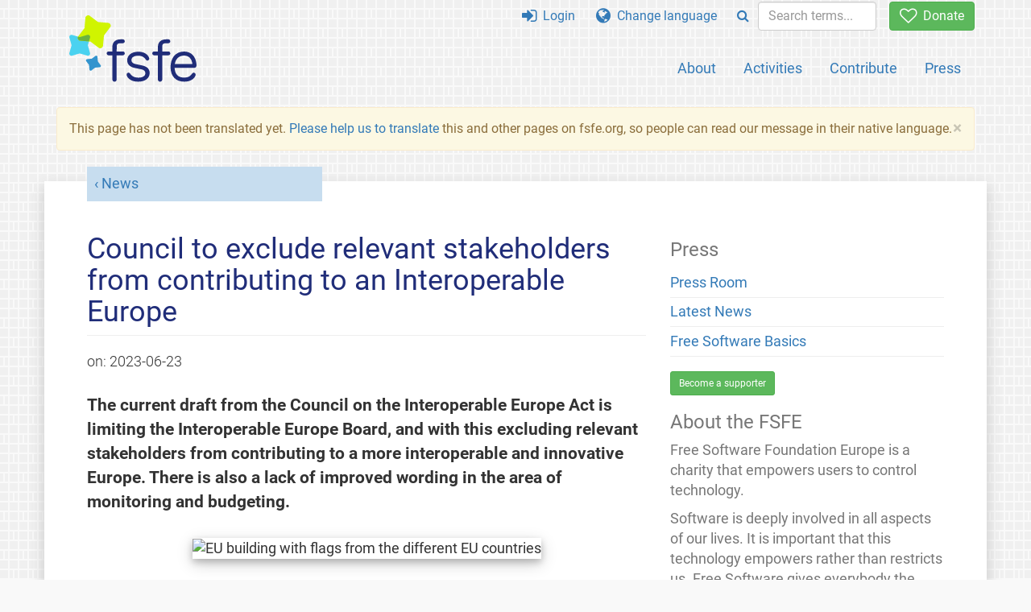

--- FILE ---
content_type: text/html; charset=UTF-8
request_url: https://fsfe.org/news/2023/news-20230623-01.ja.html
body_size: 4803
content:
<!DOCTYPE html>
<html lang="ja" class="ja no-js
      "><head><meta http-equiv="Content-Type" content="text/html; charset=utf-8"><meta name="robots" content="noindex"><meta name="viewport" content='width=device-width, initial-scale=1.0"'><meta http-equiv="X-UA-Compatible" content="IE=edge"><link rel="stylesheet" media="all" href="/look/main.css?20230215" type="text/css"><link rel="stylesheet" media="print" href="/look/print.css" type="text/css"><link rel="icon" href="/graphics/fsfe.ico" type="image/x-icon"><link rel="apple-touch-icon" href="/graphics/touch-icon.png" type="image/png"><link rel="apple-touch-icon-precomposed" href="/graphics/touch-icon.png" type="image/png"><link rel="alternate" title="FSFE " href="/news/news.ja.rss" type="application/rss+xml"><link rel="alternate" title="FSFE " href="/events/events.ja.rss" type="application/rss+xml"><link type="text/html" rel="alternate" hreflang="en" lang="en" href="/news/2023/news-20230623-01.en.html" title="English"><link type="text/html" rel="alternate" hreflang="es" lang="es" href="/news/2023/news-20230623-01.es.html" title="Español"><link type="text/html" rel="alternate" hreflang="it" lang="it" href="/news/2023/news-20230623-01.it.html" title="Italiano"><link type="text/html" rel="alternate" hreflang="nl" lang="nl" href="/news/2023/news-20230623-01.nl.html" title="Nederlands"><meta name="description" content="The current draft from the Council on the Interoperable Europe Act is limiting the Interoperable Europe Board, and with this excluding relevant stakeholder..."><meta name="fediverse:creator" content="@fsfe@mastodon.social"><meta name="twitter:card" content="summary_large_image"><meta name="twitter:site" content="@fsfe"><meta name="twitter:image" content="https://pics.fsfe.org/uploads/medium/67/b6/6254c3286c9ade71e1b1d6b3868c.jpg"><meta name="twitter:image:alt" content="EU building with flags from the different EU countries"><meta name="twitter:title" content="Council to exclude relevant stakeholders from contributing to an Interoperable Europe - FSFE"><meta name="twitter:description" content="The current draft from the Council on the Interoperable Europe Act is limiting the Interoperable Europe Board, and with this excluding relevant stakeholder..."><meta property="og:type" content="article"><meta property="og:site_name" content="FSFE - Free Software Foundation Europe"><meta property="og:image" content="https://pics.fsfe.org/uploads/medium/67/b6/6254c3286c9ade71e1b1d6b3868c.jpg"><meta property="og:image:alt" content="EU building with flags from the different EU countries"><meta property="og:locale" content="ja"><meta property="og:url" content="https://fsfe.org/news/2023/news-20230623-01.html"><meta property="og:title" content="Council to exclude relevant stakeholders from contributing to an Interoperable Europe - FSFE"><meta property="og:description" content="The current draft from the Council on the Interoperable Europe Act is limiting the Interoperable Europe Board, and with this excluding relevant stakeholder..."><script src="/scripts/thirdparty/jquery.min.js"></script><script src="/scripts/thirdparty/modernizr.custom.65251.js"></script><title>Council to exclude relevant stakeholders from contributing to an Interoperable Europe - FSFE</title></head><body class="news"><!--This file was generated by an XSLT script. Please do not edit.--><nav id="translations" class="alert"><a class="close" data-toggle="collapse" data-target="#translations" href="#">
          ×
        </a><a class="contribute-translation" href="/contribute/translators/index.ja.html">Translate this page?</a><ul><li><a href="/news/2023/news-20230623-01.en.html">English</a></li><li><a href="/news/2023/news-20230623-01.es.html">Español</a></li><li><a href="/news/2023/news-20230623-01.it.html">Italiano</a></li><li><a href="/news/2023/news-20230623-01.nl.html">Nederlands</a></li></ul></nav><header id="top"><div id="masthead"><a id="logo" aria-label="FSFE Logo" href="/"><span>Free Software Foundation Europe</span></a></div><nav id="menu"><p>Go to:</p><ul id="direct-links"><li id="direct-to-menu-list"><a href="#menu-list">Menu</a></li><li id="direct-to-content"><a href="#content">Content</a></li><li id="direct-to-page-info"><a href="#page-info">Page info</a></li></ul><input type="checkbox" id="burger"><label for="burger"><i class="fa fa-bars fa-lg"></i></label><div id="menu-list"><ul><li id="menu-donate"><a href="https://my.fsfe.org/donate?referrer=https://fsfe.org/news/2023/news-20230623-01.html"><i class="fa fa-heart-o fa-lg"></i> Donate</a></li></ul><ul id="menu-sections"><li><a href="/about/about.ja.html">About</a></li><li><a href="/activities/activities.ja.html">Activities</a></li><li><a href="/contribute/contribute.ja.html">Contribute</a></li><li class="visible-xs"><a href="/news/news.ja.html">Latest News</a></li><li class="visible-xs"><a href="/events/events.ja.html">Upcoming Events</a></li><li class="visible-xs"><a href="/news/podcast.ja.html">Podcast</a></li><li><a href="/press/press.ja.html">Press</a></li></ul><ul><li><a href="https://my.fsfe.org/"><i class="fa fa-sign-in fa-lg"></i> Login</a></li><li id="menu-translations"><a href="#translations" data-toggle="collapse" data-target="#translations"><i class="fa fa-globe fa-lg"></i> Change language</a></li><li id="menu-search-box"><form method="GET" action="/search/search.ja.html"><div class="input-group"><div class="input-group-btn"><button class="btn btn-primary" type="submit" aria-label="Search"><i class="fa fa-search"></i></button></div><input placeholder="Search terms..." type="text" name="q" size="10" class="form-control"></div></form></li></ul></div></nav></header><div id="notifications"><div class="alert warning yellow"><a class="close" data-dismiss="alert" href="#" aria-hidden="true">
            ×
          </a><p>
    This page has not been translated yet. <a href="/contribute/translators/translators.ja.html">Please help us to
	translate</a> this and other pages on fsfe.org, so people can read
	our message in their native language.
  </p></div><div id="infobox"></div></div><main><div id="content" lang="en"><p id="category"><a href="/news/news.ja.html">News</a></p><h1 id="id-council-to-exclude-relevant-stakeholders-from-contributing-to-an-interoperable-europe">Council to exclude relevant stakeholders from contributing to an Interoperable Europe</h1><div id="article-metadata"><span class="published-on">on: </span><time class="dt-published">2023-06-23</time></div><p> The current draft from the Council on the Interoperable Europe Act 
is limiting the Interoperable Europe Board, and with this excluding 
relevant stakeholders from contributing to a more interoperable and 
innovative Europe.  There is also a lack of improved wording in the 
area of monitoring and budgeting.</p><figure><img src="https://pics.fsfe.org/uploads/medium/67/b6/6254c3286c9ade71e1b1d6b3868c.jpg" alt="EU building with flags from the different EU countries"></figure><p> The Interoperable Europe Act is aiming to enhance cross-border 
digital public services across the European Union. This proposal is 
currently discussed in the European Parliament and the Council. Through 
a Freedom of Information request, the FSFE caused access to the <a href="https://data.consilium.europa.eu/doc/document/ST-8907-2023-INIT/en/pdf">latest 
compromise text (.pdf) </a> of the Council. </p><p>From this draft, it gets clear that the Council is seeking to limit 
the overall participation in the Interoperable Europe Board by 
hindering the possibility to include experts and other stakeholders 
with observer status in such board.  This not only goes in the 
completely opposite direction of our demand for more inclusion of 
different stakeholders – <a href="/news/2023/news-20230323-02.ja.html">especially the Free Software 
community</a> – but it also undermines the position of the Expert Group 
on Interoperability of European Public Services. </p><p>This Expert Group consists exclusively of representatives of public 
authorities and <a href="https://ec.europa.eu/transparency/expert-groups-register/core/api/front/expertGroupAddtitionalInfo/43164/download">they demanded 
(.pdf)</a> back in 2021 to work <italic>“closely with different stakeholders”. Some 
of them “private partners, local entities (e.g involving regions, 
municipalities), EU standardisation and other international 
organistations (OECD, UN, international standardisation bodies, etc.) 
as well as citizens’ representatives depending on the subjects to be 
handled”</italic>. With the current proposal, none of these stakeholders could 
even be invited to a board meeting nor be an observer, <a href="https://www.europarl.europa.eu/RegData/docs_autres_institutions/commission_europeenne/com/2022/0720/COM_COM(2022)0720_EN.pdf">
as proposed by the European Commission (.pdf).</a></p><p>The European Parliament would also not be part of the Interoperable 
Europe Board, which the Parliament's rapporteur, Ivars Ijabs -Renew 
Europe member- understandably changes in <a href="https://www.europarl.europa.eu/doceo/document/ITRE-PR-745497_EN.pdf">his draft report (.pdf) by suggesting to give the Institution a 
seat</a>. Members of the European Parliament, like Jordi Solé on behalf 
of the Verts/ALE Group, also call for the inclusion of Free Software 
communities, which is mostly  in line with <a href="/news/2023/news-20230323-02.ja.html">our demands.</a> 
</p><p>Furthermore, the Council has failed in defining Open Standards, 
while doing very little to improve the way monitoring will be carried 
out after such legislation comes into force. The Council has also not 
taken note of the need for a proper budget allocation that will assist 
public administrations in executing the activities that will follow 
with this Act. At least a definition of ‘Open Source licence’ includes 
the four freedoms has been introduced [Art. 2 (8b)]. This underlines the 
strong link between Free Software and interoperability. </p><p> As the European Parliament will agree on its draft position on the 
Interoperable Europe Act in the coming weeks, we urge EU lawmakers to 
address this matter by improving the Commission’s proposal, in order to 
ensure a robust and inclusive governance structure in which different 
stakeholders, including the Free Software community, can be part of the 
Interoperable Europe Board. A proper monitoring workflow and evaluation 
together with a dedicated budget are also very much needed to move 
forward. Right now, Europe has the chance to pave the way for a 
legislation that allows efficient, innovative cross-border 
administration by recognising the crucial role that Free Software and 
its community play in interoperability. </p><footer id="tags"><h2>Tags</h2><ul class="tags"><li><a href="/tags/tagged-european-parliament.ja.html">European Parliament</a></li><li><a href="/tags/tagged-policy.ja.html">European Public Policy</a></li><li><a href="/tags/tagged-european-union.ja.html">European Union</a></li></ul></footer></div><aside id="sidebar"><h3>Press</h3><ul><li><a href="/press/press.ja.html">Press Room</a></li><li><a href="/news/news.ja.html">Latest News</a></li><li><a href="/freesoftware/freesoftware.ja.html">Free Software Basics</a></li></ul><a href="https://my.fsfe.org/support" class="small-donate">Become a supporter</a><h3 class="promo">About the FSFE</h3><p>
      Free Software Foundation Europe is a charity that empowers users to
      control technology.
    </p><p>
      Software is deeply involved in all aspects of our lives. It is important
      that this technology empowers rather than restricts us. Free Software
      gives everybody the rights to use, study, share, and improve software.
      These rights help support other fundamental rights like freedom of
      speech, freedom of press, and privacy.
    </p><a href="/about/about.ja.html" class="learn-more">Learn more</a></aside></main><aside id="followup" class="subscribe-nl"><h2>Subscribe to our email updates</h2><p>Our experts inform you about current news, events, activities, and how you can contribute.<span style="font-size:0.8em">
              (<a href="/about/legal/imprint.ja.html#id-privacy-policy"><span style="color:white; text-decoration: underline;">Privacy Policy</span></a>)
            </span></p><form class="form-inline" id="formnl" name="formnl" method="POST" action="https://my.fsfe.org/subscribe"><input type="hidden" name="language" value="en"><input type="input" style="display: none !important" name="password" tabindex="-1" autocomplete="off"><input id="yourname" name="name" type="text" required="required" placeholder="Your Name"><input id="email" name="email1" type="email" required="required" placeholder="Email Address"><fsfe-cd-referrer-input></fsfe-cd-referrer-input><input type="hidden" name="wants_info" value="yes"><input type="hidden" name="wants_newsletter_info" value="yes"><input type="hidden" name="category" value="i"><input id="submit" type="submit" value="Subscribe"></form></aside><nav id="direct-to-top"><a href="#top">Go to the top</a></nav><footer><div id="footer-social-media"><div><p class="share-buttons footer"><a href="https://mastodon.social/@fsfe"><img src="/graphics/services/mastodon.png" alt="Mastodon" title="Mastodon"></a><a href="https://media.fsfe.org/a/fsfe/videos"><img src="/graphics/services/peertube.png" alt="Peertube" title="Peertube"></a></p></div></div><div id="page-info"><div><p>Copyright © 2001-2026 <a href="/">Free Software Foundation Europe</a>.</p><p>
    Except as otherwise noted, the content of this particular page is licensed under the <a href="https://creativecommons.org/licenses/by-sa/4.0/">Creative Commons Attribution Share-Alike 4.0 License (CC-BY-SA 4.0)</a>.
    For more information, please refer to our website content <a href="/about/license-policy.ja.html">licensing policy</a>.
  </p></div><div><p><a href="/about/contact.ja.html">Contact us</a></p><p><a href="/about/jobs/index.ja.html">Jobs</a></p><p><a href="/about/legal/imprint.ja.html">Imprint</a></p><p><a href="/about/legal/imprint.ja.html#id-privacy-policy">Privacy Policy</a></p><p><a href="/about/transparency-commitment.ja.html">Transparency Commitment</a></p><p><a href="/about/js-licences.ja.html" data-jslicense="1">JavaScript Licences</a></p></div><div><p><a rel="nofollow" href="https://git.fsfe.org/FSFE/fsfe-website/src/branch/master/fsfe.org/news/2023/news-20230623-01.en.xhtml">Source code</a></p><p><a href="/contribute/web/web.ja.html">Contribute to the Web team</a></p><p><a href="/contribute/translators/translators.ja.html">Translate this page?</a></p><p></p></div></div></footer><script src="/scripts/thirdparty/bootstrap.custom.js"></script></body></html>
